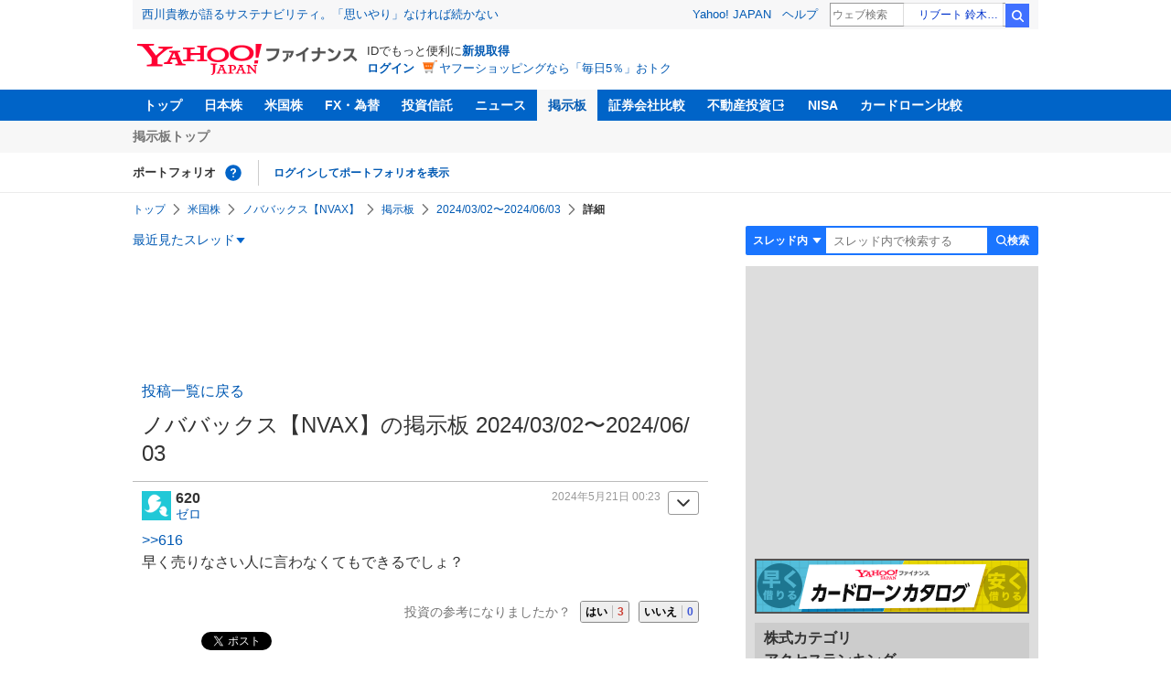

--- FILE ---
content_type: text/html; charset=utf-8
request_url: https://www.google.com/recaptcha/api2/aframe
body_size: 267
content:
<!DOCTYPE HTML><html><head><meta http-equiv="content-type" content="text/html; charset=UTF-8"></head><body><script nonce="QUx5uhYTW0jiSmyWmTWMtw">/** Anti-fraud and anti-abuse applications only. See google.com/recaptcha */ try{var clients={'sodar':'https://pagead2.googlesyndication.com/pagead/sodar?'};window.addEventListener("message",function(a){try{if(a.source===window.parent){var b=JSON.parse(a.data);var c=clients[b['id']];if(c){var d=document.createElement('img');d.src=c+b['params']+'&rc='+(localStorage.getItem("rc::a")?sessionStorage.getItem("rc::b"):"");window.document.body.appendChild(d);sessionStorage.setItem("rc::e",parseInt(sessionStorage.getItem("rc::e")||0)+1);localStorage.setItem("rc::h",'1768766727412');}}}catch(b){}});window.parent.postMessage("_grecaptcha_ready", "*");}catch(b){}</script></body></html>

--- FILE ---
content_type: text/javascript; charset=UTF-8
request_url: https://yads.yjtag.yahoo.co.jp/tag?s=56739_15736&fr_id=yads_9063421-1&p_elem=ad_56739_15736&type=finance_pc_stocks_cm&u=https%3A%2F%2Ffinance.yahoo.co.jp%2Fcm%2Fmessage%2F1160009528%2F73b3a45ccc2c33ea778631e45ca0f206%2F8%2F620&pv_ts=1768766723880&suid=46fcc1db-7e57-45e2-b6d4-968ed090b476
body_size: 862
content:
yadsDispatchDeliverProduct({"dsCode":"56739_15736","patternCode":"56739_15736-682202","outputType":"js_frame","targetID":"ad_56739_15736","requestID":"badeb2dd7d2b74c985ebef55d06b5ccc","products":[{"adprodsetCode":"56739_15736-682202-721159","adprodType":4,"adTag":"<script onerror='YJ_YADS.passback()' type='text/javascript' src='//static.criteo.net/js/ld/publishertag.js'></script><script type='text/javascript'>var Criteo = Criteo || {};Criteo.events = Criteo.events || [];Criteo.events.push(function(){Criteo.DisplayAd({'zoneid':1709851,'async': false})});</script>","width":"600","height":"200"},{"adprodsetCode":"56739_15736-682202-721160","adprodType":3,"adTag":"<script onerror='YJ_YADS.passback()' src='https://yads.yjtag.yahoo.co.jp/yda?adprodset=56739_15736-682202-721160&cb=1768766726395&p_elem=ad_56739_15736&pv_id=badeb2dd7d2b74c985ebef55d06b5ccc&suid=46fcc1db-7e57-45e2-b6d4-968ed090b476&type=finance_pc_stocks_cm&u=https%3A%2F%2Ffinance.yahoo.co.jp%2Fcm%2Fmessage%2F1160009528%2F73b3a45ccc2c33ea778631e45ca0f206%2F8%2F620' type='text/javascript'></script>","width":"100%","height":"250","iframeFlag":0}],"measurable":1,"frameTag":"<div style=\"text-align:center;\"><iframe src=\"https://s.yimg.jp/images/listing/tool/yads/yads-iframe.html?s=56739_15736&fr_id=yads_9063421-1&p_elem=ad_56739_15736&type=finance_pc_stocks_cm&u=https%3A%2F%2Ffinance.yahoo.co.jp%2Fcm%2Fmessage%2F1160009528%2F73b3a45ccc2c33ea778631e45ca0f206%2F8%2F620&pv_ts=1768766723880&suid=46fcc1db-7e57-45e2-b6d4-968ed090b476\" style=\"border:none;clear:both;display:block;margin:auto;overflow:hidden\" allowtransparency=\"true\" data-resize-frame=\"true\" frameborder=\"0\" height=\"200\" id=\"yads_9063421-1\" name=\"yads_9063421-1\" scrolling=\"no\" title=\"Ad Content\" width=\"600\" allow=\"fullscreen; attribution-reporting\" allowfullscreen loading=\"eager\" ></iframe></div>"});